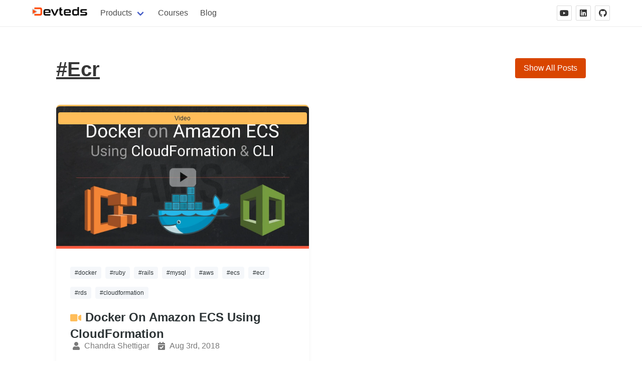

--- FILE ---
content_type: text/html; charset=utf-8
request_url: https://www.devteds.com/tags/ecr
body_size: 4017
content:
<!DOCTYPE html>
<html lang = "en">  
  <head>

    
<script async src="https://www.googletagmanager.com/gtag/js?id=G-YZ5ZT0HC5H"></script>
<script>
  window.dataLayer = window.dataLayer || [];
  function gtag(){dataLayer.push(arguments);}
  gtag('js', new Date());

  gtag('config', 'G-YZ5ZT0HC5H');
</script>


    <link type="application/atom+xml" rel="alternate" href="https://www.devteds.com/feed.xml" title="Devteds" />
    
    <meta charset="utf-8">
    <meta name="viewport" content="width=device-width, initial-scale=1">


    
    
    <!-- Begin Jekyll SEO tag v2.8.0 -->
<meta name="generator" content="Jekyll v4.3.4" />
<meta property="og:title" content="ecr" />
<meta name="author" content="Chandra Shettigar" />
<meta property="og:locale" content="en_US" />
<meta name="description" content="Devteds provides high-quality educational content and innovative tools for developers. Explore our courses on DevOps, AWS, Docker, Kubernetes, and discover our solutions like Wistale and Forge Creator." />
<meta property="og:description" content="Devteds provides high-quality educational content and innovative tools for developers. Explore our courses on DevOps, AWS, Docker, Kubernetes, and discover our solutions like Wistale and Forge Creator." />
<link rel="canonical" href="https://www.devteds.com/tags/ecr/" />
<meta property="og:url" content="https://www.devteds.com/tags/ecr/" />
<meta property="og:site_name" content="Devteds" />
<meta property="og:type" content="website" />
<meta name="twitter:card" content="summary" />
<meta property="twitter:title" content="ecr" />
<meta name="twitter:site" content="@shettigar" />
<meta name="twitter:creator" content="@shettigar" />
<script type="application/ld+json">
{"@context":"https://schema.org","@type":"WebPage","author":{"@type":"Person","name":"Chandra Shettigar"},"description":"Devteds provides high-quality educational content and innovative tools for developers. Explore our courses on DevOps, AWS, Docker, Kubernetes, and discover our solutions like Wistale and Forge Creator.","headline":"ecr","url":"https://www.devteds.com/tags/ecr/"}</script>
<!-- End Jekyll SEO tag -->


<meta property="fb:app_id" content="120743411953247" />

<title>
    
      
        ecr
      
      |
    

    

    Devteds
    
    
</title>

<!-- Open Graph additional meta tags -->


<!-- Canonical URL to prevent duplicate content issues -->
<link rel="canonical" href="https://www.devteds.com/tags/ecr/" />

<!-- Structured data for rich snippets -->


<link rel="icon" href="https://www.devteds.com/assets/images/ico/favicon-32x32.png" sizes="32x32" type="image/png"  />
<link rel="icon" href="https://www.devteds.com/assets/images/ico/android-chrome-192x192.png" sizes="192x192" type="image/png"  />
<link rel="shortcut icon" href="https://www.devteds.com/assets/images/ico/favicon-16x16.png" sizes="16x16" type="image/png"  />
<link rel="apple-touch-icon" href="https://www.devteds.com/assets/images/ico/apple-touch-icon.png" type="image/png"  />

    
    <link rel="stylesheet" href="//cdn.jsdelivr.net/npm/bulma@0.9.4/css/bulma.min.css">
    <link rel="stylesheet" href="/assets/css/style.css">    

    <link rel="stylesheet" href="//cdnjs.cloudflare.com/ajax/libs/highlight.js/11.7.0/styles/default.min.css" />
    <script defer src="//cdnjs.cloudflare.com/ajax/libs/highlight.js/11.7.0/highlight.min.js"></script>    

    <link rel="stylesheet" href="//cdnjs.cloudflare.com/ajax/libs/font-awesome/5.9.0/css/all.min.css" />
  
    <link rel="stylesheet" href="//cdnjs.cloudflare.com/ajax/libs/font-awesome/5.9.0/css/fontawesome.min.css" />
      
    <link rel="stylesheet" href="//cdn.jsdelivr.net/npm/bulma-social@2/css/all.min.css"/> 
    <link rel="stylesheet" href="//cdnjs.cloudflare.com/ajax/libs/font-awesome/6.3.0/css/brands.min.css" />
    

    <script>

      document.addEventListener('DOMContentLoaded', () => {
        hljs.highlightAll();
      });      

      document.addEventListener('DOMContentLoaded', () => {
        const $navbarBurgers = Array.prototype.slice.call(document.querySelectorAll('.navbar-burger'), 0);
        $navbarBurgers.forEach( el => {
          el.addEventListener('click', () => {
            const target = el.dataset.target;
            const $target = document.getElementById(target);
            el.classList.toggle('is-active');
            $target.classList.toggle('is-active');
          });
        });      
      });      
    </script>

    <script>
      document.addEventListener('DOMContentLoaded', () => {
        // Functions to open and close a modal
        function openModal($el) {
          $el.classList.add('is-active');
        }
      
        function closeModal($el) {
          $el.classList.remove('is-active');
        }
      
        function closeAllModals() {
          (document.querySelectorAll('.modal') || []).forEach(($modal) => {
            closeModal($modal);
          });
        }
      
        // Add a click event on buttons to open a specific modal
        (document.querySelectorAll('.js-modal-trigger') || []).forEach(($trigger) => {
          const modal = $trigger.dataset.target;
          const $target = document.getElementById(modal);
      
          $trigger.addEventListener('click', () => {
            openModal($target);
          });
        });
      
        // Add a click event on various child elements to close the parent modal
        (document.querySelectorAll('.modal-background, .modal-close, .modal-card-head .delete, .modal-card-foot .button') || []).forEach(($close) => {
          const $target = $close.closest('.modal');
      
          $close.addEventListener('click', () => {
            closeModal($target);
          });
        });
      
        // Add a keyboard event to close all modals
        document.addEventListener('keydown', (event) => {
          const e = event || window.event;
      
          if (e.keyCode === 27) { // Escape key
            closeAllModals();
          }
        });
      });
    </script>


    
        
  </head>


  <body class="has-navbar-fixed-top is-light layout-default">
        
    


<nav class="navbar is-fixed-top has-shadow has-background-white" role="navigation" aria-label="main navigation">
  <div class="container">
    <div class="navbar-brand">
      <a class="navbar-item" href="/">
        <img src="/assets/images/logo.png" alt="Devteds" width="112" height="28">
      </a>
  
      <a role="button" class="navbar-burger" aria-label="menu" aria-expanded="false" data-target="navbarDevtedsHeader">
        <span aria-hidden="true"></span>
        <span aria-hidden="true"></span>
        <span aria-hidden="true"></span>
      </a>
    </div>
  
    <div id="navbarDevtedsHeader" class="navbar-menu">
      <div class="navbar-start">
        <div class="navbar-item has-dropdown is-hoverable">
          <a class="navbar-link has-text-weight-medium">
            Products
          </a>
          <div class="navbar-dropdown">
            <a href="https://wistale.com" class="navbar-item">
              <span class="icon-text">
                <span class="icon has-text-primary"><i class="fas fa-book"></i></span>
                <span>Wistale</span>
              </span>
            </a>
            <!-- <a href="https://forgecreator.com" class="navbar-item">
              <span class="icon-text">
                <span class="icon has-text-primary"><i class="fas fa-hammer"></i></span>
                <span>Forge Creator</span>
              </span>
            </a> -->
          </div>
        </div>

        <a class="navbar-item is-hoverable has-text-weight-medium" href="https://courses.devteds.com">
          Courses
        </a>

        <a class="navbar-item is-hoverable" href="/blog/">
          Blog
        </a>
      </div>
  
      <div class="navbar-end">
        <div class="navbar-item pl-3">
          <div class="buttons">            
    <a class="button is-small" href="https://www.youtube.com/c/ChandraShettigar" target="_blank">
        <span class="icon">
            <i class="fab fa-youtube fa-lg"></i>
        </span>
    </a>
    
    <a class="button is-small" href="https://www.linkedin.com/in/shettigarc/"  target="_blank">
        <span class="icon">
            <i class="fab fa-linkedin fa-lg"></i>
        </span>
    </a>
    
    <a class="button is-small" href="https://github.com/shettigarc"  target="_blank">
        <span class="icon">
            <i class="fab fa-github fa-lg"></i>
        </span>
    </a>
</div>
        </div>
      </div>
    </div>
  </div>
</nav>



    <section class="section">  
      
      <div class="container">        
        <div class="columns">
          <div class="column">            
            <div id="main-content">
              <section class="section pt-4" id="posts-page">
  <div class="container">
    <div class="columns is-centered">
      <div class="column is-12">
        
            
            <div class="columns">
                <div class="column">
                    <h1 class="title is-2 mb-5"><span class="is-underlined">#Ecr</span></h1>
                </div>
                <div class="column">
                    <a href="/blog/" class="button is-primary is-pulled-right">Show All Posts</a>
                </div>
            </div>
        
    
        <div class="columns is-multiline is-variable is-6">
            
            <div class="column is-half-desktop is-half-tablet is-full-mobile">
                <div class="card blog-card is-video">
                    <div class="card-image">
                        <figure class="image is-16by9">
                            <a href="/docker-on-amazon-ecs-using-cloudformation/">
                                <img src="/assets/images/post/2018/docker-cloudformation-ecs.jpeg" alt="Docker On Amazon ECS Using CloudFormation">
                            </a>
                        </figure>
                        
                            <div class="card-content is-overlay has-text-white p-1">
                                <span class="tag is-danger">Video</span>
                            </div>
                        
                    </div>
                    <div class="card-content">
                        <div class="tags mb-3">
                            
                                <span class="tag is-light"><a href="/tags/docker">#docker</a></span>
                            
                                <span class="tag is-light"><a href="/tags/ruby">#ruby</a></span>
                            
                                <span class="tag is-light"><a href="/tags/rails">#rails</a></span>
                            
                                <span class="tag is-light"><a href="/tags/mysql">#mysql</a></span>
                            
                                <span class="tag is-light"><a href="/tags/aws">#aws</a></span>
                            
                                <span class="tag is-light"><a href="/tags/ecs">#ecs</a></span>
                            
                                <span class="tag is-light"><a href="/tags/ecr">#ecr</a></span>
                            
                                <span class="tag is-light"><a href="/tags/rds">#rds</a></span>
                            
                                <span class="tag is-light"><a href="/tags/cloudformation">#cloudformation</a></span>
                            
                        </div>
                        <h2 class="title is-4 mb-4"><a href="/docker-on-amazon-ecs-using-cloudformation/">Docker On Amazon ECS Using CloudFormation</a></h2>
                        <div class="subtitle is-6 mb-4">
                            <span class="icon-text has-text-grey">
                                <span class="icon"><i class="fas fa-user"></i></span>
                                <span>Chandra Shettigar</span>
                                <span class="icon ml-3"><i class="fas fa-calendar-check"></i></span>
                                <time datetime="Aug 3rd, 2018">Aug 3rd, 2018</time>
                            </span>
                        </div>
                        <div class="content has-text-dark">
                            <div class="is-size-6 mb-5">
                                <p>Learn how to deploy <code class="language-plaintext highlighter-rouge">Docker</code> containers on <code class="language-plaintext highlighter-rouge">Amazon ECS</code> with AWS <code class="language-plaintext highlighter-rouge">Fargate</code> using AWS <code class="language-plaintext highlighter-rouge">CloudFormation</code>. You’ll learn to create Elastic Container Registry, VPC, subnets, load balancers, CloudWatch, ECS cluster, container tasks, and services to make your deployment scalable and efficient.</p>


                            </div>                
                        </div>
                        <a href="/docker-on-amazon-ecs-using-cloudformation/" class="button is-primary is-outlined">Read More</a>                
                    </div>
                </div>
            </div>
            
        </div>
        
        <!-- Pagination links -->
        
        
        
        <!-- Topics Cloud Section -->
        <div class="topics-cloud-section mt-6 pt-5">
          <h2 class="title is-4 mb-4 has-text-centered">Explore Topics</h2>
          <div class="topics-cloud">
            
              
              
              
              <a href="/tags/docker" 
                class="topic-tag weight-3">
                docker
              </a>
            
              
              
              
              <a href="/tags/ruby" 
                class="topic-tag weight-2">
                ruby
              </a>
            
              
              
              
              <a href="/tags/rails" 
                class="topic-tag weight-2">
                rails
              </a>
            
              
              
              
              <a href="/tags/aws" 
                class="topic-tag weight-2">
                aws
              </a>
            
              
              
              
              <a href="/tags/ec2" 
                class="topic-tag weight-1">
                ec2
              </a>
            
              
              
              
              <a href="/tags/rds" 
                class="topic-tag weight-1">
                rds
              </a>
            
              
              
              
              <a href="/tags/cloudformation" 
                class="topic-tag weight-1">
                cloudformation
              </a>
            
              
              
              
              <a href="/tags/mysql" 
                class="topic-tag weight-1">
                mysql
              </a>
            
              
              
              
              <a href="/tags/containers" 
                class="topic-tag weight-2">
                containers
              </a>
            
              
              
              
              <a href="/tags/postgres" 
                class="topic-tag weight-1">
                postgres
              </a>
            
              
              
              
              <a href="/tags/ecs" 
                class="topic-tag weight-1">
                ecs
              </a>
            
              
              
              
              <a href="/tags/ecr" 
                class="topic-tag weight-1">
                ecr
              </a>
            
              
              
              
              <a href="/tags/nodejs" 
                class="topic-tag weight-1">
                nodejs
              </a>
            
              
              
              
              <a href="/tags/reactjs" 
                class="topic-tag weight-1">
                reactjs
              </a>
            
              
              
              
              <a href="/tags/microservices" 
                class="topic-tag weight-1">
                Microservices
              </a>
            
              
              
              
              <a href="/tags/micro-frontend" 
                class="topic-tag weight-1">
                micro-frontend
              </a>
            
              
              
              
              <a href="/tags/software-architecture" 
                class="topic-tag weight-1">
                software-architecture
              </a>
            
              
              
              
              <a href="/tags/devcontainers" 
                class="topic-tag weight-1">
                devcontainers
              </a>
            
              
              
              
              <a href="/tags/devops" 
                class="topic-tag weight-1">
                devops
              </a>
            
              
              
              
              <a href="/tags/kubernetes" 
                class="topic-tag weight-1">
                kubernetes
              </a>
            
              
              
              
              <a href="/tags/eks" 
                class="topic-tag weight-1">
                eks
              </a>
            
          </div>
        </div>
      </div>
    </div>
  </div>
</section>


            </div>
          </div>

        </div>
      </div>
    </section>

    <footer class="footer has-background-light">
    <div class="container">
        <div class="columns">
            <div class="column is-3">
                <div class="mb-5">
                    <img src="/assets/images/logo.png" alt="Devteds" width="150">
                </div>
                <p class="has-text-grey mb-3">Crafting digital experiences that solve real-world challenges.</p>
                <div class="social-links">
                    <div class="buttons">            
    <a class="button is-medium" href="https://www.youtube.com/c/ChandraShettigar" target="_blank">
        <span class="icon">
            <i class="fab fa-youtube fa-lg"></i>
        </span>
    </a>
    
    <a class="button is-medium" href="https://www.linkedin.com/in/shettigarc/"  target="_blank">
        <span class="icon">
            <i class="fab fa-linkedin fa-lg"></i>
        </span>
    </a>
    
    <a class="button is-medium" href="https://github.com/shettigarc"  target="_blank">
        <span class="icon">
            <i class="fab fa-github fa-lg"></i>
        </span>
    </a>
</div>
                </div>
            </div>
            
            <div class="column is-2 is-offset-1">
                <h3 class="title is-5 mb-4">Solutions</h3>
                <ul class="footer-links">
                    <li><a href="https://wistale.com">Wistale</a></li>
                    <li>Forge Creator</li>
                    <!-- <li><a href="https://forgecreator.com">Forge Creator</a></li> -->
                </ul>
            </div>
            
            <div class="column is-2">
                <h3 class="title is-5 mb-4">Resources</h3>
                <ul class="footer-links">
                    <li><a href="/blog/">Blog</a></li>
                    <li><a href="https://courses.devteds.com">Courses</a></li>
                </ul>
            </div>
            
            <div class="column is-3 is-offset-1">
                <h3 class="title is-5 mb-4">Contact</h3>
                <p class="has-text-grey mb-2">Questions or feedback?</p>
                <a href="mailto:contact@devteds.com" class="button is-primary is-small">
                    <span class="icon is-small">
                        <i class="fas fa-envelope"></i>
                    </span>
                    <span>contact@devteds.com</span>
                </a>
            </div>
        </div>
        
        <hr class="has-background-grey-lighter">
        
        <div class="columns is-vcentered">
            <div class="column">
                <p class="has-text-grey is-size-7">
                    &copy; Devteds, LLC. 2025. All rights reserved.
                </p>
            </div>
            <div class="column has-text-right">
                <div class="buttons is-right">
                    <a class="button is-small is-text" href="/about/">About</a>
                    <a class="button is-small is-text" href="/privacy-policy/">Privacy Policy</a>
                    <a class="button is-small is-text" href="/terms-of-service/">Terms</a>
                </div>
            </div>
        </div>
    </div>
</footer>



  </body>
</html>

--- FILE ---
content_type: text/css; charset=utf-8
request_url: https://www.devteds.com/assets/css/style.css
body_size: 2691
content:
body{background-color:#fff;width:100%;min-height:100vh}.content li+li{margin-top:1em}.dt-color-1{color:#d94500}.dt-color-2{color:#ff7a29}.dt-color-3{color:#ffbd59}.button.is-primary{background-color:#d94500;transition:all .3s ease}.button.is-primary:hover{background-color:#a63500}.button.is-primary.is-outlined{border-color:#d94500;color:#d94500}.button.is-primary.is-outlined:hover{background-color:rgba(217,69,0,.1);color:#d94500}.has-background-gradient{background:linear-gradient(135deg, #d94500 0%, #ff7a29 100%)}.has-background-gradient-light{background:linear-gradient(135deg, #ffbd59 0%, #ffda8a 100%)}.hero.is-medium .hero-body{padding:6rem 1.5rem}.value-card{height:100%;transition:all .3s ease;border-radius:8px;box-shadow:0 4px 10px rgba(0,0,0,.05)}.value-card:hover{transform:translateY(-5px);box-shadow:0 8px 15px rgba(0,0,0,.1)}.value-card .icon-wrapper{height:80px;width:80px;margin:0 auto;border-radius:50%;background-color:rgba(217,69,0,.1);display:flex;align-items:center;justify-content:center}.product-card,.blog-card{height:100%;transition:all .3s ease;border-radius:8px;overflow:hidden;box-shadow:0 4px 10px rgba(0,0,0,.05)}.product-card:hover,.blog-card:hover{transform:translateY(-5px);box-shadow:0 8px 15px rgba(0,0,0,.1)}.product-card .card-image,.blog-card .card-image{overflow:hidden}.product-card .card-image img,.product-card .card-image iframe,.blog-card .card-image img,.blog-card .card-image iframe{transition:all .5s ease}.product-card .card-image:hover img,.product-card .card-image:hover iframe,.blog-card .card-image:hover img,.blog-card .card-image:hover iframe{transform:scale(1.05)}.product-card .tag,.blog-card .tag{margin-top:.5rem}.featured-course{transition:all .3s ease;overflow:hidden;border-radius:8px;box-shadow:0 6px 15px rgba(0,0,0,.1)}.featured-course:hover{transform:translateY(-5px);box-shadow:0 10px 20px rgba(0,0,0,.15)}.featured-course .featured-course-media{height:100%;min-height:100%}.featured-course .featured-course-media figure{height:100%;min-height:100%}.featured-course .featured-course-media figure iframe{height:100%;border-top-left-radius:8px;border-bottom-left-radius:8px}.featured-course .tags .tag.is-primary{background-color:#d94500;font-weight:600}.featured-course .tags .tag.is-light{color:#2d3436;background-color:#f5f7fa;font-weight:500}@media only screen and (max-width: 768px){.featured-course .columns{display:block}.featured-course .featured-course-media{height:auto;min-height:auto}.featured-course .featured-course-media figure iframe{border-radius:8px 8px 0 0}}svg{max-width:100%;height:auto}.footer{padding:3rem 1.5rem 3rem}.footer .footer-links{list-style:none;margin:0;padding:0}.footer .footer-links li{margin-bottom:.75rem}.footer .footer-links li a{color:#2d3436;transition:all .3s ease}.footer .footer-links li a:hover{color:#d94500;padding-left:5px}.footer .social-links{margin-top:1rem}.footer .social-links .button{margin-right:.5rem}.footer .social-links .button:last-child{margin-right:0}.footer hr{margin:2rem 0}.footer .button.is-text{text-decoration:none}.footer .button.is-text:hover{background-color:rgba(0,0,0,0);color:#d94500}#navbarDevtedsHeader a.navbar-item,#navbarDevtedsHeader a.navbar-link{transition:all .3s ease-in-out 0s;font-weight:500;position:relative}#navbarDevtedsHeader a.navbar-item:hover,#navbarDevtedsHeader a.navbar-link:hover{color:#d94500 !important;background-color:inherit}#navbarDevtedsHeader a.navbar-item:hover{text-decoration:none}#navbarDevtedsHeader a.navbar-item:hover::after{content:"";position:absolute;width:60%;height:2px;bottom:10px;left:20%;background-color:#d94500;transform:scaleX(1);transition:transform .3s ease}#navbarDevtedsHeader .navbar-dropdown{border-top:2px solid #d94500;box-shadow:0 8px 16px rgba(10,10,10,.1);min-width:220px}#navbarDevtedsHeader .navbar-dropdown a.navbar-item:hover{text-decoration:none;background-color:#f5f7fa;padding-left:1.5rem}#navbarDevtedsHeader .navbar-dropdown a.navbar-item:hover::after{display:none}#navbarDevtedsHeader .icon-text{display:flex;align-items:center;white-space:nowrap}#navbarDevtedsHeader .icon-text .icon{margin-right:.5rem;flex-shrink:0}.navbar-brand img{max-height:40px}#post-page .post-header-area{max-width:800px;margin:0 auto 2rem;text-align:center}#post-page .post-header-area .tags{justify-content:center}#post-page .post-header-area .post-meta{padding-bottom:1rem;border-bottom:1px solid #f0f0f0}#post-page .featured-media{margin-bottom:2rem;border-radius:8px;overflow:hidden;box-shadow:0 5px 15px rgba(0,0,0,.1);max-width:1000px;margin-left:auto;margin-right:auto}#post-page .featured-media figure{margin:0}#post-page .post-grid{display:grid;grid-template-columns:minmax(0, 1fr) 300px;gap:3rem}@media only screen and (max-width: 768px){#post-page .post-grid{grid-template-columns:1fr;gap:2rem}}#post-page .post-grid .main-content{padding-right:1rem}@media only screen and (max-width: 768px){#post-page .post-grid .main-content{padding-right:0}}#post-page .post-meta{padding-bottom:1rem}#post-page .author-bio{border-radius:8px;padding:1.5rem;background-color:#f9f9f9;border:none;box-shadow:0 4px 10px rgba(0,0,0,.05)}#post-page .post-content{font-size:1.1rem;line-height:1.8}#post-page .post-content figure{margin-bottom:1.5em !important}@media only screen and (max-width: 768px){#post-page .post-content figure.image{text-align:left;margin-left:0}}#post-page .post-content figure.is-small{width:50%}@media only screen and (max-width: 768px){#post-page .post-content figure.is-small{width:80% !important}}#post-page .post-content figure.is-medium{width:70%}@media only screen and (max-width: 768px){#post-page .post-content figure.is-medium{width:80% !important}}#post-page .post-content figure.is-original{width:100%}#post-page .post-content h2{font-size:1.75rem;margin-top:2.5rem;margin-bottom:1rem}#post-page .post-content h2:after{content:"";display:block;width:80px;height:4px;background-color:#ffbd59;margin-top:.5rem;opacity:.6}#post-page .post-content h3{font-size:1.35rem;margin-top:2rem;margin-bottom:1rem}#post-page .post-content p{margin-bottom:1.5rem}#post-page .post-content pre{margin-bottom:2rem !important;border-radius:8px}#post-page .post-content blockquote{margin-left:0;padding-left:1.5rem;border-left:4px solid #ffbd59;font-style:italic;color:#555}#post-page .resource-links,#post-page .share-section{border-top:1px solid #f0f0f0}#post-page .sidebar .card{border-radius:8px;overflow:hidden;box-shadow:0 4px 10px rgba(0,0,0,.05);transition:all .3s ease;position:sticky;top:6rem}#post-page .sidebar .card:hover{box-shadow:0 8px 15px rgba(0,0,0,.1)}#post-page .sidebar .card .card-header{background-color:#f9f9f9;border-bottom:1px solid #f0f0f0}#post-page .sidebar .card .card-header .card-header-title{font-weight:600;color:#2d3436}#post-page .sidebar .related-posts-card .related-post-item{display:block;border-bottom:1px solid #f0f0f0;color:#2d3436;transition:all .3s ease}#post-page .sidebar .related-posts-card .related-post-item:last-child{border-bottom:none}#post-page .sidebar .related-posts-card .related-post-item:hover{background-color:#f9f9f9;transform:translateX(5px)}#post-page .sidebar .related-posts-card .related-post-item:hover p{color:#d94500}#post-page .sidebar .related-posts-card .related-post-item .media-content p{transition:color .3s ease}#course-page .hero{margin-top:1em}@media only screen and (max-width: 1023px){#course-page .hero figure iframe,#course-page .hero figure img{padding:0}}@media only screen and (min-width: 1024px){#course-page .hero figure iframe,#course-page .hero figure img{padding:0}}@media only screen and (min-width: 1216px){#course-page .hero figure iframe,#course-page .hero figure img{padding:0 0 0 2em}}@media only screen and (min-width: 1408px){#course-page .hero figure iframe,#course-page .hero figure img{padding:0 0 0 3em}}@media only screen and (min-width: 769px){#course-page .hero .short-summary{padding-right:2.5em}}#course-page .course-title .lead::before,#course-page .course-title .lead::after{box-sizing:initial}#course-page .full-price-striked{text-decoration:line-through}#course-page .offer-discount{color:#d94500}@media only screen and (min-width: 769px){#course-page .box.price-promo{box-shadow:0 1em 3em -0.125em rgba(10,10,10,.57),0 0 0 1px rgba(10,10,10,.02)}}#course-page .corner-pointed{border-radius:0}#course-page .button.is-xs{height:1.8em}@media only screen and (max-width: 768px){.hero.is-medium .hero-body{padding:3rem 1.5rem}.title.is-1{font-size:2.5rem}.subtitle.is-4{font-size:1.25rem}.value-card .icon-wrapper{height:60px;width:60px}}.blog-card{height:100%;transition:all .3s ease;border-radius:8px;overflow:hidden;box-shadow:0 4px 10px rgba(0,0,0,.05);display:flex;flex-direction:column}.blog-card:hover{transform:translateY(-5px);box-shadow:0 8px 15px rgba(0,0,0,.1)}.blog-card.is-video{border-top:3px solid #ffbd59}.blog-card.is-video .title a:before{content:"";font-family:"Font Awesome 5 Free";margin-right:8px;font-size:.8em;color:#ffbd59}.blog-card.is-video .tag.is-danger{background-color:#ffbd59;color:#2d3436}.blog-card .card-image{overflow:hidden}.blog-card .card-image img{transition:all .5s ease;object-fit:cover}.blog-card .card-image:hover img{transform:scale(1.05)}.blog-card .card-content{flex-grow:1;display:flex;flex-direction:column;padding:1.75rem}.blog-card .card-content .content{flex-grow:1}.blog-card .tags{margin-bottom:1rem}.blog-card .tags .tag{background-color:#f5f7fa;margin-right:.5rem;margin-bottom:.5rem}.blog-card .tags .tag a{color:#2d3436;font-weight:500;transition:color .3s ease}.blog-card .tags .tag a:hover{color:#d94500}.blog-card h2.title{line-height:1.4;margin-bottom:1rem}.blog-card h2.title a{color:#2d3436;transition:color .3s ease}.blog-card h2.title a:hover{color:#d94500}.blog-card .button{align-self:flex-start;margin-top:auto}.blog-card .subtitle{margin-bottom:1.5rem}@media only screen and (max-width: 768px){.blog-card{margin-bottom:1.5rem}.blog-card .card-content{padding:1.5rem}.blog-card h2.title{font-size:1.25rem}}.pagination{margin-top:3rem}.pagination .pagination-link{border-color:#dbdbdb;color:#2d3436}.pagination .pagination-link.is-current{background-color:#d94500;border-color:#d94500;color:#fff}.pagination .pagination-link:hover{border-color:#d94500;color:#d94500}.pagination .pagination-previous,.pagination .pagination-next{border-color:#dbdbdb}.pagination .pagination-previous:not(.is-disabled):hover,.pagination .pagination-next:not(.is-disabled):hover{border-color:#d94500;color:#d94500}@media only screen and (max-width: 768px){.pagination .pagination-list{display:flex;flex-wrap:wrap;justify-content:center}.pagination .pagination-list li{margin:.2rem}}#posts-page .topics-cloud-section{border-top:1px solid #f0f0f0}#posts-page .topics-cloud-section .topics-cloud{display:flex;flex-wrap:wrap;justify-content:center;align-items:center;margin:2rem auto;max-width:800px}#posts-page .topics-cloud-section .topics-cloud .topic-tag{display:inline-block;margin:.5rem;padding:.5rem 1rem;border-radius:25px;background-color:#f5f7fa;transition:all .3s ease;color:#2d3436;text-decoration:none;font-size:1rem;box-shadow:0 2px 5px rgba(0,0,0,.05)}#posts-page .topics-cloud-section .topics-cloud .topic-tag:hover{color:#fff;background-color:#d94500;transform:translateY(-3px);box-shadow:0 4px 8px rgba(0,0,0,.1)}#posts-page .topics-cloud-section .topics-cloud .topic-tag.weight-1{opacity:.6;font-size:.85rem}#posts-page .topics-cloud-section .topics-cloud .topic-tag.weight-2{opacity:.7;font-size:.9rem}#posts-page .topics-cloud-section .topics-cloud .topic-tag.weight-3{opacity:.8;font-size:.95rem}#posts-page .topics-cloud-section .topics-cloud .topic-tag.weight-4{opacity:.9;font-size:1rem}#posts-page .topics-cloud-section .topics-cloud .topic-tag.weight-5{opacity:.95;font-size:1.1rem}#posts-page .topics-cloud-section .topics-cloud .topic-tag.weight-6{opacity:1;font-size:1.2rem;font-weight:bold}body{background-color:#fff;width:100%;min-height:100vh;color:#2d3436;font-family:-apple-system,BlinkMacSystemFont,"Segoe UI",Roboto,Oxygen-Sans,Ubuntu,Cantarell,"Helvetica Neue",sans-serif}pre.highlight{padding:1rem;border-radius:6px;background-color:#f8f9fa;margin-bottom:1.5rem}div.highlighter-rouge{margin-bottom:1.5rem}code.language-plaintext{padding:.15em .5em;background-color:#f1f3f5;border-radius:4px;color:#d94500}.posts .post-item{transition:all .3s ease;margin-bottom:2rem}.posts .post-item:hover{transform:translateY(-5px)}.posts .post-item .content{margin-top:-1em}#post-page #sidebar{position:sticky;display:inline-block;vertical-align:top;top:100px}#share-bar{font-size:16px;margin:1.5rem 0;display:flex;flex-wrap:wrap}#share-bar .button{margin:0 .5rem .5rem 0;border:1px solid #eaecef;transition:all .3s ease}#share-bar .button:hover{opacity:1;color:#fff;transform:translateY(-3px)}#share-bar .f{color:#3b5998}#share-bar .f:hover{background-color:#3b5998}#share-bar .t{color:#55acee}#share-bar .t:hover{background-color:#55acee}#share-bar .l{color:#007bb5}#share-bar .l:hover{background-color:#007bb5}#share-bar .e{color:#444}#share-bar .e:hover{background-color:#444}.content hr{background-color:#eaecef;height:1px;margin:2rem 0}#main-content{min-height:550px}h1,h2,h3,h4,h5,h6{font-weight:600;color:#2d3436;line-height:1.3}p{line-height:1.7}a{transition:all .3s ease}.sales-page .bullets li,.sales-page .bullets li+li{margin-bottom:.3em !important;margin-top:.3em !important;line-height:1.7}.has-background-udemy{background-color:#5624d0 !important}.has-background-tutorialspoint{background-color:#4caf50 !important}/*# sourceMappingURL=style.css.map */